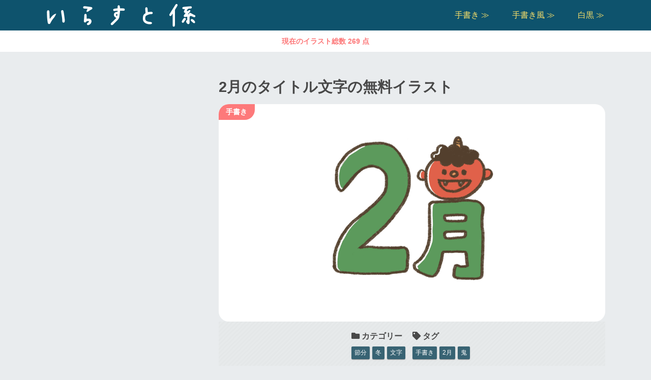

--- FILE ---
content_type: text/html; charset=utf-8
request_url: https://www.google.com/recaptcha/api2/aframe
body_size: 267
content:
<!DOCTYPE HTML><html><head><meta http-equiv="content-type" content="text/html; charset=UTF-8"></head><body><script nonce="EZh7nf_mvGyiRJkyDX3mnw">/** Anti-fraud and anti-abuse applications only. See google.com/recaptcha */ try{var clients={'sodar':'https://pagead2.googlesyndication.com/pagead/sodar?'};window.addEventListener("message",function(a){try{if(a.source===window.parent){var b=JSON.parse(a.data);var c=clients[b['id']];if(c){var d=document.createElement('img');d.src=c+b['params']+'&rc='+(localStorage.getItem("rc::a")?sessionStorage.getItem("rc::b"):"");window.document.body.appendChild(d);sessionStorage.setItem("rc::e",parseInt(sessionStorage.getItem("rc::e")||0)+1);localStorage.setItem("rc::h",'1768963650265');}}}catch(b){}});window.parent.postMessage("_grecaptcha_ready", "*");}catch(b){}</script></body></html>